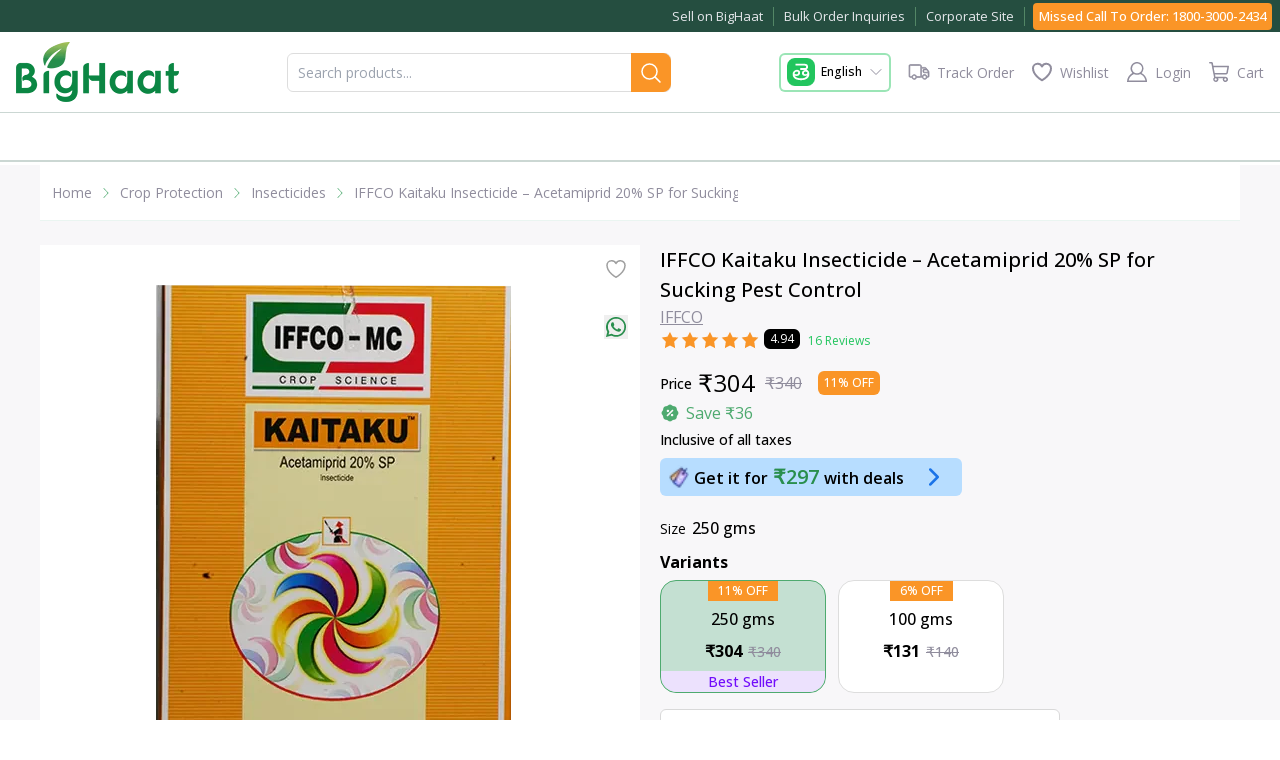

--- FILE ---
content_type: application/javascript; charset=UTF-8
request_url: https://www.bighaat.com/_next/static/chunks/app/%5Blocale%5D/collections/%5BhandleName%5D/products/%5BproductHandle%5D/page-252671bb508f13a0.js
body_size: 475
content:
(self.webpackChunk_N_E=self.webpackChunk_N_E||[]).push([[4988,2947,3986],{60153:function(e,n,s){Promise.resolve().then(s.t.bind(s,65878,23)),Promise.resolve().then(s.t.bind(s,72972,23)),Promise.resolve().then(s.bind(s,81523)),Promise.resolve().then(s.bind(s,70049)),Promise.resolve().then(s.bind(s,71723)),Promise.resolve().then(s.bind(s,31622)),Promise.resolve().then(s.bind(s,20673)),Promise.resolve().then(s.bind(s,33247)),Promise.resolve().then(s.bind(s,57496)),Promise.resolve().then(s.bind(s,15284)),Promise.resolve().then(s.bind(s,56966)),Promise.resolve().then(s.bind(s,3852)),Promise.resolve().then(s.bind(s,41093)),Promise.resolve().then(s.bind(s,83233)),Promise.resolve().then(s.bind(s,47402)),Promise.resolve().then(s.bind(s,81607)),Promise.resolve().then(s.bind(s,90092)),Promise.resolve().then(s.bind(s,51349)),Promise.resolve().then(s.bind(s,21494)),Promise.resolve().then(s.bind(s,83045)),Promise.resolve().then(s.bind(s,673)),Promise.resolve().then(s.bind(s,67374)),Promise.resolve().then(s.bind(s,40386)),Promise.resolve().then(s.bind(s,85876)),Promise.resolve().then(s.bind(s,60054)),Promise.resolve().then(s.bind(s,45206)),Promise.resolve().then(s.bind(s,43018)),Promise.resolve().then(s.bind(s,48935)),Promise.resolve().then(s.bind(s,48736)),Promise.resolve().then(s.bind(s,62413)),Promise.resolve().then(s.bind(s,41373)),Promise.resolve().then(s.bind(s,42208)),Promise.resolve().then(s.bind(s,38855)),Promise.resolve().then(s.bind(s,3390)),Promise.resolve().then(s.bind(s,17416)),Promise.resolve().then(s.bind(s,11151)),Promise.resolve().then(s.bind(s,87824)),Promise.resolve().then(s.bind(s,37421)),Promise.resolve().then(s.bind(s,64472)),Promise.resolve().then(s.bind(s,58664)),Promise.resolve().then(s.bind(s,33666)),Promise.resolve().then(s.bind(s,89251)),Promise.resolve().then(s.bind(s,20872)),Promise.resolve().then(s.bind(s,54500)),Promise.resolve().then(s.bind(s,64658)),Promise.resolve().then(s.bind(s,37856)),Promise.resolve().then(s.bind(s,83722)),Promise.resolve().then(s.bind(s,13193)),Promise.resolve().then(s.bind(s,56292)),Promise.resolve().then(s.bind(s,21657)),Promise.resolve().then(s.bind(s,62619)),Promise.resolve().then(s.bind(s,63822)),Promise.resolve().then(s.bind(s,89644)),Promise.resolve().then(s.bind(s,390)),Promise.resolve().then(s.bind(s,81404)),Promise.resolve().then(s.bind(s,95547)),Promise.resolve().then(s.bind(s,47682)),Promise.resolve().then(s.bind(s,55504)),Promise.resolve().then(s.bind(s,85838)),Promise.resolve().then(s.bind(s,92459)),Promise.resolve().then(s.bind(s,36884)),Promise.resolve().then(s.bind(s,3680)),Promise.resolve().then(s.bind(s,96056)),Promise.resolve().then(s.bind(s,42461)),Promise.resolve().then(s.bind(s,25313)),Promise.resolve().then(s.bind(s,28297)),Promise.resolve().then(s.bind(s,59382)),Promise.resolve().then(s.bind(s,67754)),Promise.resolve().then(s.bind(s,85277)),Promise.resolve().then(s.bind(s,61395)),Promise.resolve().then(s.bind(s,28169)),Promise.resolve().then(s.bind(s,68678)),Promise.resolve().then(s.bind(s,18269)),Promise.resolve().then(s.bind(s,11214)),Promise.resolve().then(s.bind(s,75575)),Promise.resolve().then(s.bind(s,87117)),Promise.resolve().then(s.bind(s,63396)),Promise.resolve().then(s.bind(s,89848)),Promise.resolve().then(s.bind(s,10632)),Promise.resolve().then(s.bind(s,49261)),Promise.resolve().then(s.bind(s,68714)),Promise.resolve().then(s.bind(s,41460)),Promise.resolve().then(s.bind(s,21414)),Promise.resolve().then(s.bind(s,9556)),Promise.resolve().then(s.bind(s,97089)),Promise.resolve().then(s.bind(s,13602)),Promise.resolve().then(s.bind(s,63612)),Promise.resolve().then(s.bind(s,86821)),Promise.resolve().then(s.bind(s,26744))}},function(e){e.O(0,[6946,8806,2972,5878,3937,6821,7057,2971,2117,1744],function(){return e(e.s=60153)}),_N_E=e.O()}]);